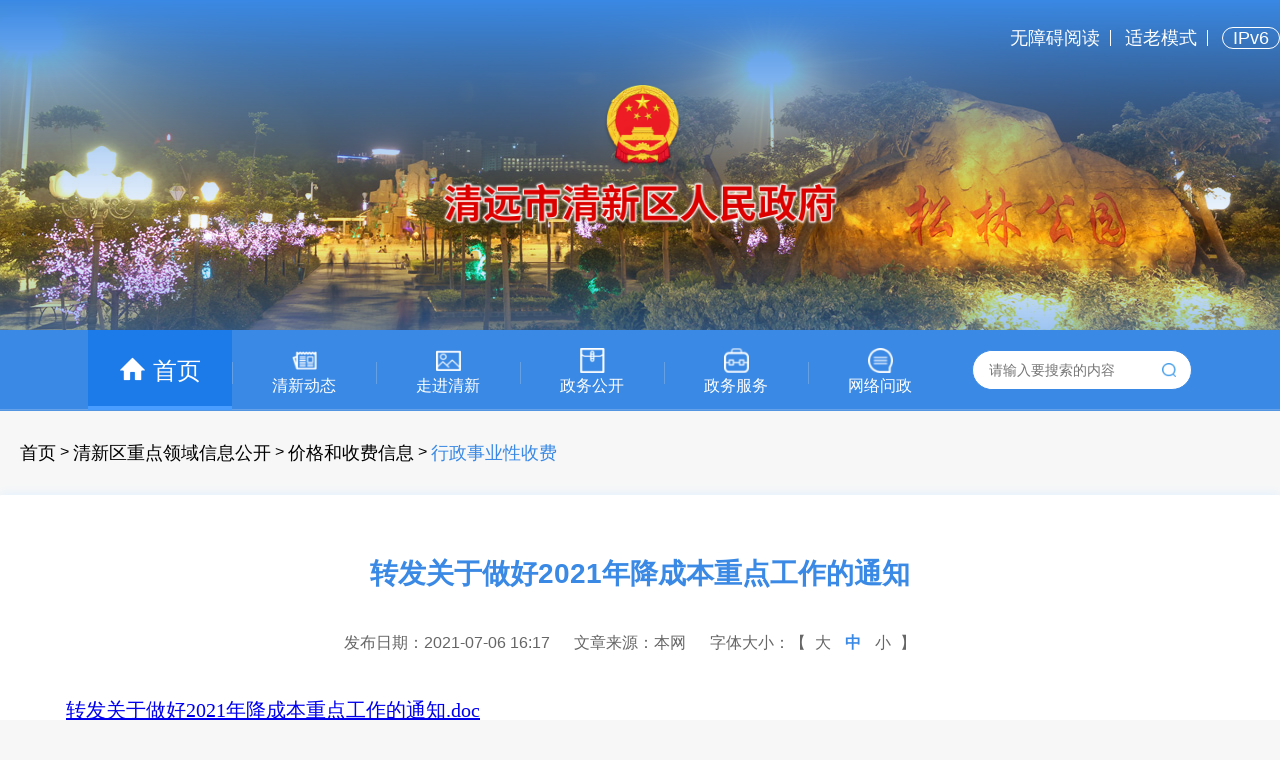

--- FILE ---
content_type: text/html; charset=utf-8
request_url: https://www.qingxin.gov.cn/qxqzdlyxxgk/jghsfxx/xzsyxsf/content/post_1411359.html
body_size: 22725
content:
<!DOCTYPE html>
<html lang="en">
 
<meta name="SiteName" content="清新区政府门户网站">
<meta name="SiteDomain" content="www.qingxin.gov.cn">
<meta name="SiteIDCode" content="4418030003">
<meta name="ColumnName" content="行政事业性收费">
<meta name="ColumnDescription" content="各项行政事业性收费管理文件或收费标准。">
<meta name="ColumnKeywords" content="行政事业性收费信息">
<meta name="ColumnType" content="其他">
<meta name="ArticleTitle" content="转发关于做好2021年降成本重点工作的通知">
<meta name="PubDate" content="2021-07-06 16:17:16"/>
<meta name="ContentSource" content="本网">
<meta name="Author" content=""/>
<meta name="Url" content="https://www.qingxin.gov.cn/qxqzdlyxxgk/jghsfxx/xzsyxsf/content/post_1411359.html"/>
<meta name="Keywords" content="清新区,清新区政府,清新区人民政府" />
<meta name="description" content="清新区政府门户网站" /><script>window.NFCMS_SITE_ID=763003;window.NFCMS_PUB_TYPE="post";window.NFCMS_POST_ID="1411359";window.NFCMS_CAT_ID="7472";</script><script src="//statistics.gd.gov.cn/scripts/s.js?t=1754563076" async></script>
 </NFC_INCLUDE>

<body>
	<!-- 头部 -->
	<!DOCTYPE html>
<html lang="en">

<head>
    <meta charset="utf-8">
    <meta http-equiv="X-UA-Compatible" content="IE=edge,chrome=1">
    <meta name="viewport" content="width=device-width, initial-scale=1.0, maximum-scale=1.0, user-scalable=0">
    <title>清新区人民政府门户网站</title>

    <link rel="stylesheet" href="/2024/common.css">
    <link rel="stylesheet" href="/2024/style.css">
    <link rel="stylesheet" href="/2024/swiper.css" />

</head>

<body>
    <div class="headWrapper">
        <div class="headInteration">
            <div class="headTop clearfix">
                <div class="friend-urls fl">
                    <!-- <a class="url" href="http://www.npc.gov.cn/npc/index.html" target="_blank">中国人大网</a>
                    <a class="url" href="https://www.gdpc.gov.cn/gdrdw/" target="_blank">广东省人大网</a> -->
                </div>
                <div class="interation fr">
                    <a class="opt" id="wzayd" title="盲人朋友在线浏览按住Alt+g键" href="javascript:;" accesskey="g">无障碍阅读</a>
                    <a class="opt" id="wzaElder" title="盲人朋友在线浏览按住Alt+o键" href="javascript:;" accesskey="o">适老模式</a>
                    <a class="opt circle">IPv6</a>
                </div>
            </div>
            <a class="headLogo" href="/">
                <img src="/global/img_logo_top.png" alt="">
            </a>
        </div>
        <div class="headSwiperWrapper">
            <div class="headSwiperMask"></div>
            <div class="swiperCon">
                <div class="swiper-wrapper">
                    <div class="swiper-slide">
                        <img src="/global/banner_index_1.jpg" alt="">
                    </div>
                    <div class="swiper-slide">
                        <img src="/global/banner_index_2.jpg" alt="">
                    </div>
                    <div class="swiper-slide">
                        <img src="/global/banner_index_3.jpg" alt="">
                    </div>
                    <div class="swiper-slide">
                        <img src="/global/banner_index_4.jpg" alt="">
                    </div>
                    <div class="swiper-slide">
                        <img src="/global/banner_index_5.jpg" alt="">
                    </div>
                </div>
            </div>
        </div>


    </div>
    <div class="tabWrapper">
        <div class="tabBox">
            <a class="tab home active" href="/">
                <i class="tab-icon icon-1"></i>
                <div class="tab-name">首页</div>
            </a>
            <a class="tab" href="/qxdt.html">
                <i class="tab-icon icon-2"></i>
                <div class="tab-name">清新动态</div>
            </a>
            <a class="tab" href="/zjqx.html">
                <i class="tab-icon icon-3"></i>
                <div class="tab-name">走进清新</div>
            </a>
            <a class="tab" href="/zwgk.html">
                <i class="tab-icon icon-5"></i>
                <div class="tab-name">政务公开</div>
            </a>
            <a class="tab" href="https://www.gdzwfw.gov.cn/portal/index?region=441827" target="_blank">
                <i class="tab-icon icon-6"></i>
                <div class="tab-name">政务服务</div>
            </a>
            <a class="tab" href="/hdjlpt" target="_blank">
                <i class="tab-icon icon-7"></i>
                <div class="tab-name">网络问政</div>
            </a>

            <div class="search">
                <form class="form-wrapper cf" aria-label="您已进入全站搜索交互区，本区域包含1个文本输入框和1个提交按钮" role="form">
                    <input type="text" id="searchInput" placeholder="请输入要搜索的内容">
                </form>
                <div class="icon-search" id="searchBtn"></div>
            </div>
        </div>
    </div>

</body>
<script src="/2024/jquery.min.js"></script>
<script src="/2024/swiper.min.js"></script>
<script id="rrbayJs" src="//wza.rrbay.com/js/wza.min.js?659671e521c01101f4c677a1"  referrerpolicy="origin" type="text/javascript"></script>
<script src="/2024/header.js"></script>


</html></NFC_INCLUDE>
	<link rel="stylesheet" href="/2024/xl.css">
	<link rel="stylesheet" href="/global/audiojs.css" />
	<script type="text/javascript" src="/global/audio.min.js"></script>
	<link rel="stylesheet" href="//g.alicdn.com/de/prismplayer/2.7.4/skins/default/aliplayer-min.css" />
	<script charset="utf-8" type="text/javascript" src="//g.alicdn.com/de/prismplayer/2.7.4/aliplayer-min.js"></script>
	<link rel="stylesheet" href="/2024/share.min.css">
	<script src="/2024/jquery.share.min.js"></script>
	<script src="/2024/social-share.min.js"></script>
	<div class="bodyWrapper">
		<div class="curpath noarr">
			<a href="https://www.qingxin.gov.cn/">首页</a>&nbsp;&gt;&nbsp;<a href="https://www.qingxin.gov.cn/zwgk/qxqzdlyxxgk/">清新区重点领域信息公开</a>&nbsp;&gt;&nbsp;<a href="https://www.qingxin.gov.cn/qxqzdlyxxgk/jghsfxx/">价格和收费信息</a>&nbsp;&gt;&nbsp;<a href="https://www.qingxin.gov.cn/qxqzdlyxxgk/jghsfxx/xzsyxsf/">行政事业性收费</a>
		</div>
		<div class="contentWrapper ctn-bg">
			<div class="com-xl">
				<div class="header">
					<div class="title">转发关于做好2021年降成本重点工作的通知</div>
					<div class="interation">
						<span class="desc">发布日期：2021-07-06 16:17</span>
						<span class="desc">文章来源：本网</span>
						<span class="desc" id="fzControl">字体大小：【
                            <span class="fzc">大</span>
						<span class="fzc active">中</span>
						<span class="fzc">小</span>
						】</span>
					</div>
				</div>
				<div class="xl-content">
					<p style="line-height: 2em;"><a target="_blank" class="nfw-cms-attachment" attachment-id="55732" href="https://www.qingxin.gov.cn/attachment/0/55/55732/1411359.doc" alt="转发关于做好2021年降成本重点工作的通知.doc" style="text-decoration: underline; font-family: 仿宋_GB2312; font-size: 20px;"><span style="font-family: 仿宋_GB2312; font-size: 20px;">转发关于做好2021年降成本重点工作的通知.doc</span></a></p><p style="line-height: 2em;"><a target="_blank" class="nfw-cms-attachment" attachment-id="55733" href="https://www.qingxin.gov.cn/attachment/0/55/55733/1411359.zip" alt="附件：转发国家发展改革委工业和信息化部财政部中国人民银行关于做好2021年降成本重点工作的通知.zip" style="text-decoration: underline; font-family: 仿宋_GB2312; font-size: 20px;"><span style="font-family: 仿宋_GB2312; font-size: 20px;">附件：转发国家发展改革委工业和信息化部财政部中国人民银行关于做好2021年降成本重点工作的通知.zip</span></a></p><p><br/></p>
				</div>



				<div class="opts clearfix" id="attachs" style="display:none;">
					<div class="fl">
						<span class="view">附件下载：</span>
					</div>
					<div class="fl" id="attach">
											</div>
				</div>
				<script>
					$(document).ready(function() {
						// 检查 #attachs 是否有内容
						if ($('#attach').children().length > 0) {
							// 如果有子元素，则显示 .opts
							$('#attachs').css('display', 'block');
						}
					});
				</script>

				<div class="opts clearfix">
					<div class="fl">
						<span class="view">浏览次数：<span id="NFCMS-POST-VISIT-3">-</span><script>setTimeout(function(){var s = document.createElement("script");s.type = "text/javascript";s.src = "//statistics.gd.gov.cn/jsonp/post/sum?post=1411359&site=763003&callback=NFCMS_CB_POST_VISIT_3&t=" + Math.random().toString(35).substr(2);window.NFCMS_CB_POST_VISIT_3 = function(data){document.getElementById("NFCMS-POST-VISIT-3").innerHTML = data.count;document.body.removeChild(s);};document.body.appendChild(s);}, 10);</script></NFC_POST_VISIT></span>
						<span class="share">分享：
                            <div class="social-share" data-initialized="true">
                                <a href="#" class="social-share-icon icon-wechat"></a>
                                <a href="#" class="social-share-icon icon-weibo"></a>
                                <a href="#" class="social-share-icon icon-qq"></a>
                              </div>
                            
                        </span>
					</div>
					<div class="fr clearfix">
						<div class="fl btn">返回顶部</div>
						<div class="fl btn">打印本页</div>
					</div>
				</div>



				<div id="next"></div>

			</div>
		</div>



	</div>


	<!-- 底部 -->
	<!DOCTYPE html>
<html lang="en">
<body>
    <div class="footerBox">

        <div class="furl-box">
            <div class="furl clearfix">
                <div class="fl name">友情链接</div>
    
                <div class="fl url-list clearfix">
    
                    <div class="custom-select fl" id="frurl1">
                        <div class="selected" id="selected">国家及省重要网站</div>
                        <div class="options" id="options">
                            <a class="option" target="_blank" href="http://www.gov.cn/">中央政府门户网</a>
                            <a class="option" target="_blank" href="http://www.gd.gov.cn/">广东省政府门户网</a>
    
                        </div>
                        <img src="https://www.qingxin.gov.cn/2024/ic_open.png" alt="">
                    </div>
    
                    <div class="custom-select fl" id="frurl2">
                        <div class="selected" id="selected">省内各市政府网站</div>
                        <div class="options" id="options">
                            <a class="option" target="_blank" href="http://www.gz.gov.cn/">广州</a>
                            <a class="option" target="_blank" href="http://www.sz.gov.cn/cn/">深圳</a>
                            <a class="option" target="_blank" href="http://www.zhuhai.gov.cn/">珠海</a>
                            <a class="option" target="_blank" href="http://www.shantou.gov.cn/">汕头</a>
                            <a class="option" target="_blank" href="http://www.foshan.gov.cn/">佛山</a>
                            <a class="option" target="_blank" href="http://www.sg.gov.cn/">韶关</a>
                            <a class="option" target="_blank" href="http://www.heyuan.gov.cn/">河源</a>
                            <a class="option" target="_blank" href="https://www.meizhou.gov.cn/">梅州</a>
                            <a class="option" target="_blank" href="http://www.huizhou.gov.cn/">惠州</a>
                            <a class="option" target="_blank" href="http://www.shanwei.gov.cn/">汕尾</a>
                            <a class="option" target="_blank" href="http://www.dg.gov.cn/">东莞</a>
                            <a class="option" target="_blank" href="http://www.zs.gov.cn/">中山</a>
                            <a class="option" target="_blank" href="http://www.jiangmen.gov.cn/">江门</a>
                            <a class="option" target="_blank" href="http://www.yangjiang.gov.cn/">阳江</a>
                            <a class="option" target="_blank" href="http://www.zhanjiang.gov.cn/">湛江</a>
                            <a class="option" target="_blank" href="http://www.maoming.gov.cn/">茂名</a>
                            <a class="option" target="_blank" href="http://www.zhaoqing.gov.cn/">肇庆</a>
                            <a class="option" target="_blank" href="http://www.gdqy.gov.cn/">清远</a>
                            <a class="option" target="_blank" href="http://www.chaozhou.gov.cn/">潮州</a>
                            <a class="option" target="_blank" href="http://www.jieyang.gov.cn/">揭阳</a>
                            <a class="option" target="_blank" href="http://www.yunfu.gov.cn/">云浮</a>
                        </div>
                        <img src="https://www.qingxin.gov.cn/2024/ic_open.png" alt="">
                    </div>
    
                    <div class="custom-select fl" id="frurl3">
                        <div class="selected" id="selected">各县市(区)政府网站</div>
                        <div class="options" id="options">
                            <a class="option" target="_blank" href="http://www.qingcheng.gov.cn">清城区</a>
                            <a class="option" target="_blank" href="#">清新区</a>
                            <a class="option" target="_blank" href="http://www.yingde.gov.cn">英德市</a>
                            <a class="option" target="_blank" href="http://www.fogang.gov.cn">佛冈县</a>
                            <a class="option" target="_blank" href="http://www.lianzhou.gov.cn">连州市</a>
                            <a class="option" target="_blank" href="http://www.liannan.gov.cn">连南瑶族自治县</a>
                            <a class="option" target="_blank" href="http://www.gdls.gov.cn">连山壮族瑶族自治县</a>
                            <a class="option" target="_blank" href="http://www.yangshan.gov.cn">阳山县</a>
                        </div>
                        <img src="https://www.qingxin.gov.cn/2024/ic_open.png" alt="">
                    </div>
    
                </div>
    
            </div>
        </div>

        <div class="urls">
            <a href="/">网站首页</a>
            <a href="/qxdt.html">清新动态</a>
            <a href="/zjqx.html">走进清新</a>
            <!-- <a href="">营商环境</a> -->
            <a href="/zwgk.html">政务公开</a>
            <!-- <a href="">公共服务</a> -->
            <a href="https://www.gdzwfw.gov.cn/?region=441827">政务服务</a>
            <!-- <a href="">工作机构</a> -->
        </div>

        <div class="footer">
            <div class="footerWrapper clearfix">
                <div class="zc fl">
                    <div class="clearfix">
                        <a href="https://bszs.conac.cn/sitename?method=show&id=0922834C10831D41E053012819AC4180"
                            target="_blank">
                            <img class="dzjg" src="https://dcs.conac.cn/image/nis/red.png" alt="" srcset="">
                        </a>
                        <img id="wzjc" class="wzjc" src="https://www.qingxin.gov.cn/global/jiucuo.png" alt=""
                            srcset="">
                    </div>
                    <div>
                        <img class="slh" src="https://www.qingxin.gov.cn/global/shilaohua_06.png" alt="" srcset="">

                    </div>

                </div>
                <div class="footerCtn fr">

                    <div class="clearfix">
                        <div class="item fl">
                            <!-- <a class="value opt" href="https://www.qingxin.gov.cn/wzdh/index.html">联系方式</a> -->
                            <a class="value opt" href="/wzdt/index.html">网站地图</a>
                        </div>
                        <div class="item fl">
                            <span class="label">您是第 </span>
                            <span class="num"><span id="NFCMS-SITE-VISIT-2">-</span><script>setTimeout(function(){var s = document.createElement("script");s.type = "text/javascript";s.src = "//statistics.gd.gov.cn/jsonp/site/sum?site=763003&callback=NFCMS_CB_SITE_VISIT_2&t=" + Math.random().toString(35).substr(2);window.NFCMS_CB_SITE_VISIT_2 = function(data){document.getElementById("NFCMS-SITE-VISIT-2").innerHTML = data.count;document.body.removeChild(s);};document.body.appendChild(s);}, 10);</script></span>
                            <span class="label">位访问者</span>
                        </div>

                        <a class="item fl" target="_blank"
                            style="margin-top: -20px;top:14px; vertical-align: bottom;"
                            href="https://xyt.xcc.cn/getpcInfo?sn=1730145136513327104&language=CN&certType=8&url=*.qingxin.gov.cn">
                            <div style="width:100%;height:100%;position: absolute;top: 0;left: 0;"></div>
                            <embed src="https://program.xinchacha.com/web/1730145136513327104=*.qingxin.gov.cn.svg"
                                width="103" height="38" type="image/svg+xml"
                                pluginspage="//www.adobe.com/svg/viewer/install/" />

                        </a>
                    </div>
                    <div class="clearfix">
                        <div class="item fl">
                            <span class="label">主办：</span>
                            <span class="value">清远市清新区人民政府</span>
                        </div>
                        <div class="item fl">
                            <span class="label">承办：</span>
                            <span class="value">清远市清新区政务服务和数据管理局</span>
                        </div>
                    </div>
                    <div class="clearfix">
                        <div class="item fl">
                            <span class="label">网站标识码：</span>
                            <span class="value">4418030003</span>
                        </div>
                        <div class="item fl">
                            <span class="label">ICP备案号：粤ICP备 </span>
                            <span class="value">05057909号</span>
                        </div>
                        <a class="item fl"
                            href="http://www.beian.gov.cn/portal/registerSystemInfo?recordcode=44180302000001"
                            target="_blank">
                            <img class="yg" src="https://www.qingxin.gov.cn/global/ghs.png" alt="" srcset=""><span
                                class="label"> 粤公网安备 </span><span class="value">44180302000001号</span>
                        </a>
                    </div>
                    <div class="clearfix" style="display: none;">
                        <div class="item fl">
                            <span class="label">网站运维电话：</span>
                            <span class="value"><img src="https://www.qingxin.gov.cn/global/telePhone.png"
                                    alt=""></span>
                        </div>
                        <div class="item fl">
                            <span class="label">电子邮件：</span>
                            <span class="value"><img src="https://www.qingxin.gov.cn/global/email.png"
                                    alt=""></span>
                        </div>
                        <div class="item fl">
                            <span class="value"><img src="https://www.qingxin.gov.cn/global/tel_email.png"
                                    alt=""></span>
                        </div>
                    </div>
                </div>
            </div>

        </div>
    </div>
</body>
<script src="https://www.qingxin.gov.cn/2024/footer.js"></script>


</html></NFC_INCLUDE>



	</div>

</body>
<script>
	var url = "https://www.qingxin.gov.cn/postmeta/i/7472.json";
    var articleId = "1411359";
    $.ajax({
        type: "get",
        url: url,
        dataType: "json",
        success: function (data) {
            var eles = ''
            data.articles.map(function (item,index) {
               if(articleId == item.id){
                   if(index > 0){
                       var last = data.articles[index-1]
                        $('#next').append('<div> 上一篇： <a href="' + last.url + '"> <span>' + last.title.replace('<br\/>','') + '</span> </a> </div> ');
                   }
                   if(index < data.articles.length-1){
                       var next = data.articles[index+1]
                        $('#next').append('<div> 下一篇： <a href="' + next.url + '"> <span>' + next.title.replace('<br\/>','') + '</span> </a> </div>');
                   }
               }
            })
        }
    });
	    document.querySelectorAll('.fzc').forEach(function (element) {
        element.addEventListener('click', function () {
            // 移除所有 fzc 元素的 active 类
            document.querySelectorAll('.fzc').forEach(function (item) {
                item.classList.remove('active');
            });

            // 添加 active 类到当前点击的元素
            this.classList.add('active');

            // 获取 xl-content 中的 p 标签
            const content = document.querySelector('.xl-content');

            // 根据点击的元素设置对应的字体大小
            if (this.textContent == '大') {
                content.className = 'xl-content large';
            } else if (this.textContent == '中') {
                content.className = 'xl-content medium';
            } else if (this.textContent == '小') {
                content.className = 'xl-content small';
            }
        });
    });




    document.querySelectorAll('.btn').forEach(button => {
        button.addEventListener('click', function () {
            if (this.textContent === '返回顶部') {
                window.scrollTo({ top: 0, behavior: 'smooth' });
            } else if (this.textContent === '打印本页') {
                window.print();
            }
        });
    });
</script>

</html>

--- FILE ---
content_type: text/html; charset=UTF-8
request_url: https://statistics.gd.gov.cn/jsonp/post/sum?post=1411359&site=763003&callback=NFCMS_CB_POST_VISIT_3&t=9f598cmj9r6
body_size: 74
content:
NFCMS_CB_POST_VISIT_3({"count":962});

--- FILE ---
content_type: text/html; charset=UTF-8
request_url: https://statistics.gd.gov.cn/jsonp/site/sum?site=763003&callback=NFCMS_CB_SITE_VISIT_2&t=03we95271lc9
body_size: 79
content:
NFCMS_CB_SITE_VISIT_2({"count":"33515829"});

--- FILE ---
content_type: text/css
request_url: https://www.qingxin.gov.cn/2024/style.css
body_size: 20214
content:
.headWrapper {
  width: 100%;
  height: 330px;
  overflow: hidden;
  position: relative;
}
.headWrapper .headInteration {
  z-index: 9;
  width: 1280px;
  height: 100%;
  margin: 0 auto;
  position: relative;
}
.headWrapper .headInteration .headTop {
  padding: 26px 0;
  box-sizing: border-box;
}
.headWrapper .headInteration .friend-urls {
  height: 100%;
}
.headWrapper .headInteration .friend-urls .url {
  height: 23px;
  line-height: 23px;
  color: #ffffff;
  font-size: 24px;
  text-align: center;
  margin-right: 24px;
  cursor: pointer;
  text-decoration: none;
}
.headWrapper .headInteration .interation .opt {
  color: #ffffff;
  font-size: 18px;
  text-align: center;
  position: relative;
  cursor: pointer;
  text-decoration: none;
}
.headWrapper .headInteration .interation .opt::after {
  content: '';
  height: 16px;
  width: 1px;
  background-color: #fff;
  display: inline-block;
  margin: 0 10px;
  position: relative;
  top: 2px;
}
.headWrapper .headInteration .interation .opt:last-child::after {
  content: '';
  display: none;
}
.headWrapper .headInteration .interation .circle {
  border: 1px solid;
  border-color: #ffffff;
  border-radius: 12px;
  height: 20px;
  padding: 0 10px;
  box-sizing: border-box;
  cursor: default;
}
.headWrapper .headInteration .headLogo {
  width: 400px;
  display: block;
  margin: 0 auto;
}
.headWrapper .headInteration .headLogo img {
  width: 100%;
}
.headWrapper .headSwiperWrapper {
  width: 100%;
  height: 100%;
  position: absolute;
  top: 0;
  left: 0;
}
.headWrapper .headSwiperWrapper .headSwiperMask {
  position: relative;
  z-index: 2;
  width: 100%;
  height: 100%;
  background-image: linear-gradient(180deg, #3A89E5 0%, rgba(58, 137, 229, 0) 71%, rgba(58, 137, 229, 0.5) 100%);
}
.headWrapper .headSwiperWrapper .swiperCon {
  width: 100%;
  height: 100%;
  position: absolute;
  top: 0;
  left: 0;
}
.headWrapper .headSwiperWrapper .swiperCon .swiper-wrapper,
.headWrapper .headSwiperWrapper .swiperCon .swiper-slide {
  height: 100%;
}
.headWrapper .headSwiperWrapper .swiperCon img {
  width: 100%;
  height: 100%;
  object-fit: cover;
}
@media screen and (max-width: 1280px) {
  .swiperCon {
    width: 1280px;
  }
}
.tabWrapper {
  background-color: #3a89e5;
  box-shadow: 0px -1px 0px #64a1e8 inset;
  margin: 0 auto;
  text-align: center;
  border-bottom: 1px solid #5495e1;
}
.tabWrapper .tabBox {
  margin: 0 auto;
  width: 1280px;
  font-size: 0;
  height: 80px;
}
.tabWrapper .tab {
  height: 100%;
  font-size: 14px;
  display: inline-block;
  width: 144px;
  text-align: center;
  position: relative;
  cursor: pointer;
  text-decoration: none;
}
.tabWrapper .tab .tab-icon {
  position: relative;
  display: inline-block;
  width: 25px;
  height: 25px;
  margin: 18px 0 0px 0;
}
.tabWrapper .tab .tab-name {
  color: #ffffff;
  font-size: 16px;
  text-align: center;
}
.tabWrapper .tab:not(:first-child)::before {
  content: '';
  display: inline-block;
  width: 1px;
  height: 22px;
  background: #66a0e4;
  position: absolute;
  left: 0;
  top: 32px;
}
.tabWrapper .home {
  vertical-align: top;
  line-height: 58px;
}
.tabWrapper .home .tab-icon {
  display: inline-block;
  margin-right: 4px;
  position: relative;
  top: 2px;
  margin-top: 24px;
}
.tabWrapper .home .tab-name {
  display: inline-block;
  font-size: 24px;
}
.tabWrapper .search {
  display: inline-block;
  vertical-align: top;
  margin: 20px 0 0 20px;
  width: 220px;
  height: 40px;
  background: #ffffff;
  border: 1px solid;
  border-color: #3a89e5;
  border-radius: 20px;
  overflow: hidden;
}
.tabWrapper .search .form-wrapper {
  display: inline-block;
  height: 100%;
}
.tabWrapper .search .form-wrapper input {
  width: 163px;
  height: 100%;
  border: 0;
  user-select: none;
  outline: none;
  box-shadow: none;
  font-size: 14px;
}
.tabWrapper .icon-1 {
  background: url('https://www.qingxin.gov.cn/2024/nav_home.png') no-repeat center / 100%;
}
.tabWrapper .icon-2 {
  background: url('https://www.qingxin.gov.cn/2024/nav_icon2.png') no-repeat center / 100%;
}
.tabWrapper .icon-3 {
  background: url('https://www.qingxin.gov.cn/2024/nav_icon3.png') no-repeat center / 100%;
}
.tabWrapper .icon-5 {
  background: url('https://www.qingxin.gov.cn/2024/nav_icon5.png') no-repeat center / 100%;
}
.tabWrapper .icon-6 {
  background: url('https://www.qingxin.gov.cn/2024/nav_icon6.png') no-repeat center / 100%;
}
.tabWrapper .icon-7 {
  background: url('https://www.qingxin.gov.cn/2024/nav_icon7.png') no-repeat center / 100%;
}
.tabWrapper .active,
.tabWrapper .tab:hover {
  background-color: #1d7be9;
  border-bottom: 4px solid #489dff;
}
.tabWrapper .icon-search {
  cursor: pointer;
  display: inline-block;
  width: 14px;
  height: 14px;
  margin-top: 12px;
  margin-left: 10px;
  vertical-align: top;
  background: url('https://www.qingxin.gov.cn/2024/nav_search.png') no-repeat center / 100%;
}
.bodyWrapper {
  width: 100%;
  min-height: 600px;
  box-sizing: border-box;
}
.bodyWrapper .titleWrapper {
  width: 1280px;
  margin: 0 auto;
  text-align: center;
  height: 120px;
  padding-top: 50px;
  white-space: nowrap;
  word-break: keep-all;
}
.bodyWrapper .titleWrapper .large-title {
  cursor: pointer;
  display: block;
  font-weight: 700;
  color: #ffffff;
  font-size: 26px;
  width: 100%;
  overflow: hidden;
  text-overflow: ellipsis;
  word-break: break-all;
  white-space: nowrap;
}
.bodyWrapper .titleWrapper .large-title:hover {
  text-decoration: underline;
}
.bodyWrapper .titleWrapper .small-title {
  cursor: pointer;
  display: block;
  height: 29px;
  line-height: 29px;
  color: #ffffff;
  font-size: 20px;
  width: 100%;
  overflow: hidden;
  text-overflow: ellipsis;
  word-break: break-all;
  white-space: nowrap;
}
.bodyWrapper .ctn-bg {
  background-color: #fff;
  box-shadow: 0 0 12px 0 #DDEEFF;
  border-radius: 2px;
  border-radius: 1px;
  padding: 40px 0 20px 0;
}
.bodyWrapper .contentWrapper {
  width: 1280px;
  margin: 0 auto;
  box-sizing: border-box;
  margin-top: 30px;
}
.bodyWrapper .contentWrapper .fwww {
  margin-bottom: 40px;
}
.bodyWrapper .contentWrapper .swiperWrapper {
  padding: 0 40px;
  box-sizing: border-box;
}
.bodyWrapper .contentWrapper .swiperWrapper .swipers {
  width: 563px;
  height: 380px;
  overflow: hidden;
  position: relative;
}
.bodyWrapper .contentWrapper .swiperWrapper .swipers .swiper-wrapper {
  width: 100%;
  height: 100%;
}
.bodyWrapper .contentWrapper .swiperWrapper .swipers .swiper-wrapper .swiper-slide {
  height: 100%;
  position: relative;
}
.bodyWrapper .contentWrapper .swiperWrapper .swipers .swiper-wrapper .swiper-slide a {
  width: 100%;
  height: 100%;
  display: block;
}
.bodyWrapper .contentWrapper .swiperWrapper .swipers .swiper-wrapper .swiper-slide a img {
  width: 100%;
  height: 100%;
  object-fit: cover;
}
.bodyWrapper .contentWrapper .swiperWrapper .swipers .swiper-wrapper .swiper-slide .tt-til {
  width: 100%;
  position: absolute;
  bottom: 0;
  left: 0;
  height: 39px;
  background: rgba(0, 0, 0, 0.5);
  padding: 0 14px;
  box-sizing: border-box;
  overflow: hidden;
  text-overflow: ellipsis;
  word-break: break-all;
  white-space: nowrap;
}
.bodyWrapper .contentWrapper .swiperWrapper .swipers .swiper-wrapper .swiper-slide .tt-til a {
  color: #ffffff;
  font-size: 14px;
  line-height: 39px;
  text-decoration: none;
  width: 425px;
  display: inline-block;
  overflow: hidden;
  text-overflow: ellipsis;
}
.bodyWrapper .contentWrapper .swiperWrapper .swipers .swiper-wrapper .swiper-slide .tt-til a:hover {
  text-decoration: underline;
}
.bodyWrapper .contentWrapper .swiperWrapper .swipers .pagination {
  position: absolute;
  bottom: 10px;
  right: 14px;
  overflow: hidden;
}
.bodyWrapper .contentWrapper .swiperWrapper .swipers .swiper-pagination-switch {
  display: inline-block;
  width: 10px;
  height: 10px;
  border-radius: 8px;
  background: #fff;
  margin: 0 5px;
  border: 1px solid #fff;
  cursor: pointer;
}
.bodyWrapper .contentWrapper .swiperWrapper .swipers .swiper-active-switch {
  background: #5495e1;
  border-color: #5495e1;
}
.bodyWrapper .contentWrapper .zwywdt {
  width: 610px;
}
.body-bg {
  background: linear-gradient(180deg, #3a89e5 0%, rgba(84, 149, 225, 0) 100%);
  background-size: 100% 513px;
  background-repeat: no-repeat;
}
.banner {
  width: 100%;
  height: 77px;
  margin: 30px 0;
  padding: 0 40px;
  box-sizing: border-box;
}
.banner a {
  width: 100%;
  height: 100%;
  color: #000;
}
.banner a img {
  width: 100%;
  height: 100%;
  object-fit: cover;
}
.tzgg {
  width: 660px;
}
.gdzwfww {
  width: 498px;
}
.gdzwfww .fww {
  width: 100%;
  height: 148px;
}
.gdzwfww .fww img {
  width: 498px;
  height: 148px;
}
.zscd {
  width: 840px;
}
.video-right {
  width: 300px;
}
.qydt {
  margin-top: 40px;
  margin-bottom: 40px;
}
.block {
  display: block;
}
.block img {
  width: 100%;
  height: 100%;
  object-fit: cover;
}
.zfgg {
  width: 241px;
  height: 100px;
  background: #ffffff;
  text-decoration: none;
  color: #000;
  margin-top: 16px;
  padding: 10px 16px 20px 16px;
  box-sizing: border-box;
  background: #FFFFFF;
  box-shadow: 0 0 12px 0 #DDEEFF;
  border-radius: 2px;
}
.zfgg:nth-child(2n - 1) {
  margin-right: 16px;
}
.zfgg img {
  width: 80px;
  height: 80px;
  display: inline-block;
  vertical-align: middle;
  margin-right: 5px;
}
.zfgg .name {
  line-height: 26px;
  color: #333333;
  font-size: 18px;
  vertical-align: middle;
  display: inline-block;
  width: calc(100% - 95px);
}
.article-list {
  width: 100%;
  margin-top: 16px;
  display: none;
}
.article-list .article-item {
  margin-bottom: 15px;
  display: block;
  cursor: pointer;
  text-decoration-color: #000;
}
.article-list .article-item:last-child {
  margin-bottom: 0;
}
.article-list .article-item .title {
  text-decoration: none;
  width: 82%;
  color: #000000;
  font-size: 18px;
  overflow: hidden;
  text-overflow: ellipsis;
  word-break: break-all;
  white-space: nowrap;
}
.article-list .article-item .time {
  text-decoration: none;
  width: 18%;
  font-size: 18px;
  color: #000000;
  text-align: right;
}
.article-list .article-item:hover .title {
  text-decoration: underline;
}
.nav-box {
  width: 100%;
  position: relative;
}
.nav-box .border {
  position: absolute;
  width: 100%;
  bottom: 0;
  height: 5px;
  border: 1px dashed #000;
  display: block;
}
.nav-box .more {
  font-family: Source Han Sans SC;
  cursor: pointer;
  color: #3a89e5;
  font-size: 24px;
  display: block;
  position: absolute;
  top: -45px;
  right: 0;
}
.nav-box .nav {
  position: relative;
  z-index: 2;
  cursor: pointer;
  line-height: 29px;
  color: #000000;
  font-size: 28px;
  padding: 10px 15px;
  box-sizing: border-box;
  border-bottom: 5px solid transparent;
  margin-right: 8px;
}
.nav-box .active {
  border-bottom: 5px solid #5495e1;
  color: #5495e1;
  font-weight: bold;
}
.article-list-box {
  height: 320px;
  overflow: hidden;
}
.article-list-box .active {
  display: block;
}
.themeBox {
  width: 100%;
  height: 123px;
  padding: 0 40px;
}
.themeBox .name {
  width: 63px;
  height: 100%;
  background: #3a89e5;
  border-radius: 2px 0px 0px 2px;
  line-height: 25px;
  font-weight: 700;
  color: #ffffff;
  font-size: 22px;
  text-align: center;
  border-right: 7px solid #9cc5f4;
}
.themeBox .name .lr {
  position: relative;
  top: 12px;
  writing-mode: vertical-lr;
  /* 从右向左垂直排列，如果想从左向右垂直排列可以使用 vertical-lr */
  text-orientation: upright;
  /* 设置文字方向为垂直 */
  white-space: nowrap;
  /* 防止文字换行 */
  letter-spacing: 4px;
}
.themeBox .theme-list {
  width: calc(100% - 63px);
  height: 100%;
  background-color: #f0f7ff;
  border-radius: 2px;
  padding: 9px 12px;
  box-sizing: border-box;
}
.themeBox .theme-list .theme {
  width: calc(100% / 8 - 10.5px);
  height: 100%;
  background: #ffffff;
  border-radius: 2px;
  text-align: center;
  margin-right: 12px;
}
.themeBox .theme-list .theme:last-child {
  margin-right: 0;
}
.themeBox .theme-list .theme img {
  display: inline-block;
  width: 40px;
  height: 40px;
  margin-top: 16px;
  margin-bottom: 5px;
  object-fit: contain;
}
.themeBox .theme-list .theme img:nth-child(2) {
  display: none;
}
.themeBox .theme-list .theme .themename {
  line-height: 26px;
  color: #333333;
  font-size: 18px;
  text-align: center;
}
.themeBox .theme-list .theme:hover {
  background: #5495e1;
}
.themeBox .theme-list .theme:hover img:nth-child(2) {
  display: inline-block;
}
.themeBox .theme-list .theme:hover img:nth-child(1) {
  display: none;
}
.themeBox .theme-list .theme:hover .themename {
  color: #ffffff;
}
.bannerList {
  margin: 20px 0;
  height: 102px;
  padding: 0 30px;
  box-sizing: border-box;
  position: relative;
}
.bannerList .swiper-container {
  width: 100%;
  height: 100%;
}
.bannerList .swiper-container .swiper-slide img {
  padding: 0 10px;
  width: 100%;
  height: 100%;
}
.bannerList .swiper-btn {
  position: absolute;
  cursor: pointer;
  z-index: 99;
  width: 15px;
  height: 30px;
  top: 35px;
}
.bannerList .swiper-prev {
  left: 15px;
  background: url(https://www.qingxin.gov.cn/2024/ic_back.png) no-repeat center / 100%;
}
.bannerList .swiper-prev-hover {
  background: url(https://www.qingxin.gov.cn/2024/ic_back_hov.png) no-repeat center / 100%;
}
.bannerList .swiper-next {
  right: 15px;
  background: url(https://www.qingxin.gov.cn/2024/ic_next.png) no-repeat center / 100%;
}
.bannerList .swiper-next-hover {
  right: 15px;
  background: url(https://www.qingxin.gov.cn/2024/ic_next_hov.png) no-repeat center / 100%;
}
.furl-box {
  width: 1280px;
  margin: 0 auto;
  padding: 20px;
  background-color: #fff;
  margin-top: 20px;
}
.furl-box .furl {
  width: 100%;
  height: 65px;
}
.furl-box .furl .name {
  width: 136px;
  height: 100%;
  line-height: 65px;
  background: #3a89e5;
  border-radius: 2px 0px 0px 2px;
  font-weight: 700;
  color: #ffffff;
  font-size: 22px;
  text-align: center;
  border-right: 7px solid #9cc5f4;
}
.furl-box .furl .url-list {
  width: calc(100% - 136px);
  height: 100%;
  background-color: #f0f7ff;
  border-radius: 2px;
  padding: 12px 64px;
  box-sizing: border-box;
}
.custom-select {
  width: 200px;
  position: relative;
  margin-right: 20px;
}
.custom-select .selected {
  cursor: pointer;
  border: 1px solid #ccc;
  width: 197px;
  height: 41px;
  line-height: 41px;
  background: #ffffff;
  border-radius: 4px;
  box-shadow: 0px 2px 0px #b3b3b3 inset;
  padding: 0 25px 0 16px;
  box-sizing: border-box;
  font-size: 16px;
  color: #000;
}
.custom-select .options {
  display: none;
  /* 初始状态为隐藏 */
  position: absolute;
  bottom: 100%;
  /* 向上展示 */
  left: 0;
  right: 0;
  background: white;
  border: 1px solid #ccc;
  border-radius: 4px;
  z-index: 1;
  max-height: 200px;
  overflow-y: auto;
}
.custom-select .options .option {
  display: block;
  padding: 10px 16px;
  cursor: pointer;
  color: #000;
}
.custom-select .options .option:hover {
  background: #f0f0f0;
}
.custom-select img {
  width: 17px;
  height: 8px;
  position: absolute;
  right: 15px;
  top: 18px;
}
.footerBox {
  text-align: center;
}
.footerBox .urls {
  height: 80px;
}
.footerBox .urls a {
  color: #000;
  line-height: 80px;
  font-family: Microsoft YaHei;
  color: #262626;
  font-size: 16px;
  padding: 0 22px;
  box-sizing: border-box;
  position: relative;
}
.footerBox .urls a:not(:last-child):after {
  content: '';
  display: block;
  position: absolute;
  right: 0;
  top: 5px;
  height: 14px;
  width: 1px;
  background: #abbcd3;
}
.footerBox .footer {
  width: 100%;
  min-height: 202px;
  background: #3a89e5;
  box-shadow: 0px 1px 0px #eaeff8 inset;
  padding: 50px 0 20px 0;
}
.footerBox .footer .footerWrapper {
  width: 1280px;
  height: 100%;
  margin: 0 auto;
}
.footerBox .footer .zc {
  width: 300px;
  height: 100%;
  border-right: 1px solid rgba(255, 255, 255, 0.4);
  border-left: 1px solid rgba(255, 255, 255, 0.4);
}
.footerBox .footer .zc .dzjg {
  width: 32px;
  height: 37px;
  object-fit: cover;
}
.footerBox .footer .zc .wzjc {
  width: 74px;
  height: 37px;
  display: inline-block;
  cursor: pointer;
}
.footerBox .footer .zc .slh {
  display: block;
  background-color: #fff;
  width: 121px;
  height: 57px;
  margin: 0 auto;
}
.footerBox .footer .footerCtn {
  width: 900px;
  padding-left: 50px;
  position: relative;
  box-sizing: border-box;
}
.footerBox .footer .footerCtn::after {
  content: '';
  display: block;
  position: absolute;
  height: 100px;
  width: 1px;
  background-color: rgba(255, 255, 255, 0.4);
  right: 0;
  top: 0;
}
.footerBox .footer .footerCtn .item {
  margin-right: 33px;
  margin-bottom: 15px;
  position: relative;
}
.footerBox .footer .footerCtn .opt {
  vertical-align: middle;
}
.footerBox .footer .footerCtn .opt:not(:last-child)::after {
  content: '';
  display: inline-block;
  width: 1px;
  height: 14px;
  background-color: #fff;
  margin: 0 6px 0 10px;
  position: relative;
  top: 2px;
}
.footerBox .footer .footerCtn .label {
  line-height: 24px;
  color: rgba(255, 255, 255, 0.6);
  font-size: 14px;
}
.footerBox .footer .footerCtn .value {
  line-height: 24px;
  color: #ffffff;
  font-size: 14px;
}
.footerBox .footer .footerCtn .value img {
  vertical-align: sub;
}
.footerBox .footer .footerCtn .num {
  line-height: 24px;
  font-weight: 500;
  color: #ffffff;
  font-size: 22px;
  vertical-align: bottom;
}
.footerBox .footer .footerCtn .yg {
  width: 20px;
  height: 20px;
  display: inline-block;
  position: relative;
  vertical-align: middle;
}
.footerBox .footer .footerCtn div:first-child  .item:nth-child(3){
  display: none;
}
.curpath {
  width: 1280px;
  margin: 0 auto;
  padding: 30px 20px 0 20px;
  box-sizing: border-box;
}
.curpath .curpath-item,
.curpath a {
  color: #000000;
  font-size: 18px;
  vertical-align: middle;
}
.curpath .curpath-item:not(:last-child):after,
.curpath a:not(:last-child):after {
  content: " > ";
  color: #000;
  display: inline-block;
  position: relative;
  margin: 0 5px 0 7px;
  top: -1px;
}
.curpath .curpath-item:hover,
.curpath a:hover {
  cursor: pointer;
  color: #3a89e5;
}
.curpath .curpath-item:last-child,
.curpath a:last-child {
  color: #3a89e5;
}
.noarr a::after {
  content: '' !important;
  display: none !important;
}
.video-box a {
  width: 300px;
  height: 100px;
  background: rgba(20, 24, 8, 0.5);
  text-decoration: none;
  color: #000;
  margin-top: 16px;
  padding: 0 16px 0 10px;
  box-sizing: border-box;
  box-shadow: 0 0 12px 0 #DDEEFF;
  border-radius: 2px;
  position: relative;
}
.video-box a img {
  width: 30px;
  height: 30px;
  margin: 35px 16px;
  z-index: 2;
  position: relative;
}
.video-box a .name {
  line-height: 28px;
  font-weight: 300;
  color: #fff;
  font-size: 18px;
  z-index: 2;
  position: relative;
}
.video-box a::before {
  content: '';
  position: absolute;
  width: 100%;
  height: 100px;
  top: 0;
  left: 0;
  background-color: rgba(0, 0, 0, 0.5);
  z-index: 1;
}
.video-box .video-bg1,
.video-box .video-bg2,
.video-box .video-bg3 {
  display: block;
  width: 100%;
  height: 100px;
}
.video-box .video-bg1 img,
.video-box .video-bg2 img,
.video-box .video-bg3 img {
  display: inline-block;
  vertical-align: middle;
}
.video-box .video-bg1 {
  background-image: url('https://www.qingxin.gov.cn/2024/home_spxw_img1.png');
}
.video-box .video-bg2 {
  background-image: url('https://www.qingxin.gov.cn/2024/home_spxw_img2.png');
}
.video-box .video-bg3 {
  background-image: url('https://www.qingxin.gov.cn/2024/home_spxw_img3.png');
}
.com-title {
  height: 68px;
  background: #d8e7fa;
  border-radius: 2px 2px 0px 0px;
  line-height: 40px;
  font-weight: 700;
  color: #ffffff;
  font-size: 20px;
  overflow: hidden;
}
.com-title .titletext {
  width: 160px;
  height: 100%;
  background: #3a89e5;
  border-radius: 1px 1px 0px 0px;
  line-height: 68px;
  text-align: left;
  padding-left: 25px;
  box-sizing: border-box;
  position: relative;
  font-size: 28px;
}
.com-title .titletext::after {
  content: '';
  display: block;
  position: absolute;
  right: -27px;
  top: -6px;
  width: 0;
  height: 0;
  border-top: 40px solid transparent;
  border-bottom: 40px solid transparent;
  border-left: 30px solid #3a89e5;
}


--- FILE ---
content_type: text/css
request_url: https://www.qingxin.gov.cn/2024/xl.css
body_size: 2737
content:
.com-xl {
  vertical-align: middle;
}
.com-xl .header {
  text-align: center;
}
.com-xl .header .title {
  font-weight: 700;
  color: #3a89e5;
  font-size: 28px;
  padding: 20px 40px;
  box-sizing: border-box;
}
.com-xl .header .interation .desc {
  margin-top: 20px;
  font-size: 16px;
  color: #666;
  display: inline-block;
  margin-right: 20px;
}
.com-xl .header .interation .desc .fzc {
  cursor: pointer;
  display: inline-block;
  margin: 0 5px;
}
.com-xl .header .interation .desc .active,
.com-xl .header .interation .desc .fzc:hover {
  color: #3a89e5;
  font-weight: bold;
}
.com-xl .xl-content p img {
  max-width: 100%; /* 设置图像的最大宽度为其包裹元素的宽度 */
  height: auto; /* 让图像的高度自动调整，以保持宽高比 */
}
.com-xl .xl-content {
  font-size: 16px;
  color: #000;
  padding: 40px 66px;
  box-sizing: border-box;
  line-height: 28px;
  min-height: 200px;
  word-break: break-all;
}
.com-xl .xl-content .large,
.com-xl .xl-content .large p {
  font-size: 20px;
  line-height: 30px;
  /* 大字体 */
}
.com-xl .xl-content .medium,
.com-xl .xl-content .medium p {
  font-size: 16px;
  line-height: 28px;
  /* 中字体 */
}
.com-xl .xl-content .small,
.com-xl .xl-content .small p {
  line-height: 24px;
  font-size: 12px;
  /* 小字体 */
}
.com-xl .xl-content .active {
  font-weight: bold;
  /* 选中样式 */
  color: #3a89e5;
}
.com-xl .large,
.com-xl .large p {
  font-size: 20px!important;
  line-height: 30px !important;
  /* 大字体 */
}
.com-xl .medium,
.com-xl .medium p {
  font-size: 16px!important;
  line-height: 28px!important;
  /* 中字体 */
}
.com-xl .small,
.com-xl .small p {
  line-height: 24px!important;
  font-size: 12px!important;
  /* 小字体 */
}
.com-xl .opts {
  padding: 0 40px;
  font-size: 14px;
  box-sizing: border-box;
  color: #666;
  vertical-align: middle;
}
.com-xl .view {
  margin-right: 10px;
  vertical-align: middle;
}
.com-xl .share {
  vertical-align: middle;
}
.com-xl .share .social-share {
  display: inline-block;
  vertical-align: middle;
}
.com-xl .btn {
  display: inline-block;
  margin-left: 10px;
  font-size: 14px;
  color: #000;
  border: 1px solid #dfdfdf;
  cursor: pointer;
  border-radius: 2px;
  padding: 5px 10px;
  box-sizing: border-box;
}
.com-xl #attachs {
  margin-bottom: 20px;
}
.com-xl #attachs a {
  text-decoration: none;
  color: #000;
  display: block;
  margin-bottom: 10px;
}
.com-xl #attachs a:hover {
  color: #3a89e5;
}
.com-xl #next {
  padding: 16px 40px;
  box-sizing: border-box;
  font-size: 14px;
  color: #666;
}
.com-xl #next a {
  display: inline-block;
  margin-left: 5px;
  color: #666;
}
.com-xl #next a:hover {
  color: #3a89e5;
}


--- FILE ---
content_type: application/javascript; charset=utf-8
request_url: https://www.qingxin.gov.cn/2024/header.js
body_size: 1866
content:


// banner轮播图
var mySwiper = new Swiper('.swiperCon', {
    loop: true,
    autoplay: 5000
});

//顶部搜索内容
document.getElementById('searchBtn').addEventListener('click', function () {
    var searchInputValue = document.getElementById('searchInput').value.trim(); // 获取输入框的值并去除空格
    var actionUrl = 'https://search.gd.gov.cn/search/all/763003?keywords=' + encodeURIComponent(searchInputValue); // 将输入内容拼接到URL中
    window.open(actionUrl, '_blank')
})

if ($('.tabBox .tab').length) {
    // 移除所有 tab 的 active 样式
    $('.tabBox .tab').removeClass('active');

    // 定义一个对象，包含键值对
    var obj = {
        'qxdt': 1,
        'zjqx': 2,
        'zwgk': 3,
        'zwfw': 4,
        'wlwz': 5
    };

    var href = window.location.href;
    var found = false;

    // 遍历 obj 中的键
    $.each(obj, function (key, value) {
        // 如果 href 包含当前键
        if (href.indexOf(key) !== -1) {
            // 在对应的 tab 上添加 active 样式
            $('.tabBox .tab').eq(value).addClass('active'); // value - 1 因为索引从0开始
            found = true;
            return false; // 找到后退出循环
        }
    });
    if(!found){
         $('.tabBox .tab').eq(0).addClass('active'); 
    }
}

var searchInput = document.getElementById('searchInput');
searchInput.addEventListener('keydown', function(event) {
    if (event.key === 'Enter') {
        event.preventDefault();
        var searchInputValue = searchInput.value.trim();
        var actionUrl = 'https://search.gd.gov.cn/search/all/763003?keywords=' + encodeURIComponent(searchInputValue);
        window.open(actionUrl, '_blank');
    }
}, true); // 注意这里的第三个参数设置为 true，表示在捕获阶段触发




--- FILE ---
content_type: application/javascript; charset=utf-8
request_url: https://www.qingxin.gov.cn/2024/footer.js
body_size: 1207
content:
   //底部友情链接方法
   function loadSelectById(id) {
    const selected = document.querySelector('#' + id + ' #selected');
    const options = document.querySelector('#' + id + ' .options');
    if (!selected) return
    // 点击时显示/隐藏选项
    selected.addEventListener('click', function () {
        options.style.display = options.style.display === 'block' ? 'none' : 'block';
    });

    // 点击选项时更新selected内容并隐藏options
    // const optionElements = document.querySelectorAll('#' + id + ' .option');

    // 点击外部区域时隐藏选项
    document.addEventListener('click', function (event) {
        if (!selected.contains(event.target) && !options.contains(event.target)) {
            options.style.display = 'none';
        }
    });
}
loadSelectById('frurl1')
loadSelectById('frurl2')
loadSelectById('frurl3')




//底部纠错
document.getElementById('wzjc').addEventListener('click', function (event) {
    var url = window.top.location.href || window.top.document.referrer
    window.open("https://zfwzgl.www.gov.cn/exposure/jiucuo.html?site_code=4418030003"
        + "&url=" + url, '_blank')
});